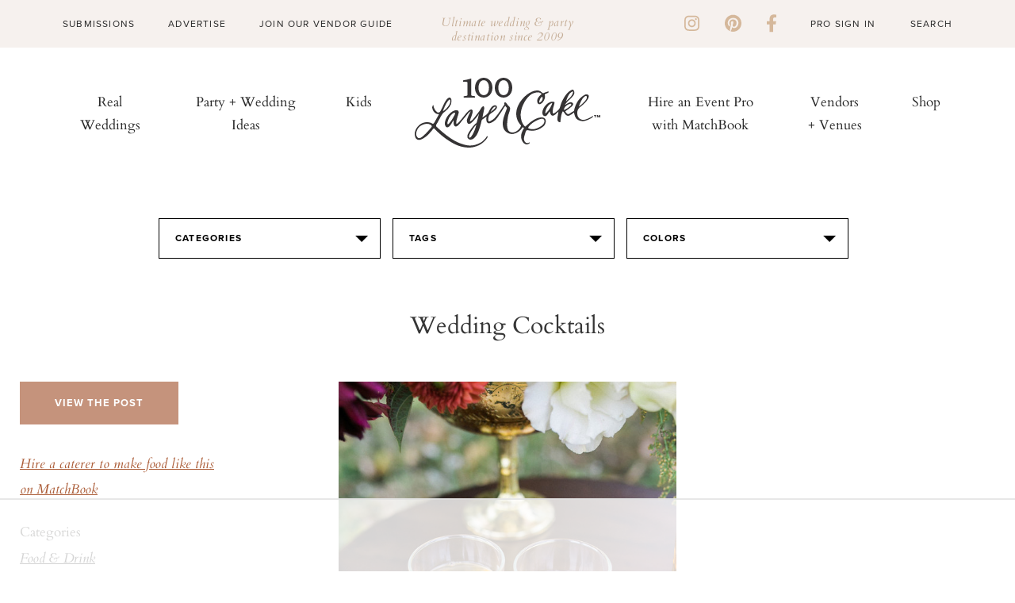

--- FILE ---
content_type: text/html; charset=UTF-8
request_url: https://www.100layercake.com/projects/teaser
body_size: -21
content:
<div class="teaser-wrap">
	<h2>100 layer cake diy projects</h2>
	<div class="proj-wrap">
			<div class="diy-thumb">
	<div class="diy-thumb_img" style="background: url(//d22fxjy4dnc396.cloudfront.net/img/projects/grid/91.jpg) no-repeat center center; background-size: cover">
		<a href="/projects/view/91/gold-envelope-edge/" title="Gold Envelope Edge" target="_blank">
              <img src="//d22fxjy4dnc396.cloudfront.net/img/projects/grid/91.jpg" alt="Gold Envelope Edge" title="Gold Envelope Edge"/>\
      		</a>
	</div>
</div>
			<div class="diy-thumb">
	<div class="diy-thumb_img" style="background: url(//d22fxjy4dnc396.cloudfront.net/img/projects/grid/102.jpg) no-repeat center center; background-size: cover">
		<a href="/projects/view/102/waterfall-braid/" title="Waterfall Braid" target="_blank">
              <img src="//d22fxjy4dnc396.cloudfront.net/img/projects/grid/102.jpg" alt="Waterfall Braid" title="Waterfall Braid"/>\
      		</a>
	</div>
</div>
			<div class="diy-thumb">
	<div class="diy-thumb_img" style="background: url(//d22fxjy4dnc396.cloudfront.net/img/projects/grid/112.jpg) no-repeat center center; background-size: cover">
		<a href="/projects/view/112/paper-flower-part-hats/" title="Paper flower part hats" target="_blank">
              <img src="//d22fxjy4dnc396.cloudfront.net/img/projects/grid/112.jpg" alt="Paper flower part hats" title="Paper flower part hats"/>\
      		</a>
	</div>
</div>
			<div class="diy-thumb">
	<div class="diy-thumb_img" style="background: url(//d22fxjy4dnc396.cloudfront.net/img/projects/grid/84.jpg) no-repeat center center; background-size: cover">
		<a href="/projects/view/84/tucked-braided-bun-hairstyle/" title="Tucked Braided Bun Hairstyle" target="_blank">
              <img src="//d22fxjy4dnc396.cloudfront.net/img/projects/grid/84.jpg" alt="Tucked Braided Bun Hairstyle" title="Tucked Braided Bun Hairstyle"/>\
      		</a>
	</div>
</div>
		</div>
	<div class="btn-wrap">
		<a class="link-off-btn" href="/diy" target="_blank">See All</a>
	</div>
</div>

--- FILE ---
content_type: text/html
request_url: https://api.intentiq.com/profiles_engine/ProfilesEngineServlet?at=39&mi=10&dpi=936734067&pt=17&dpn=1&iiqidtype=2&iiqpcid=7bec046d-67bd-460b-9c4d-54c7216de93c&iiqpciddate=1769078161036&pcid=17cb2760-d964-4d3e-a27b-cdb243f0b13f&idtype=3&gdpr=0&japs=false&jaesc=0&jafc=0&jaensc=0&jsver=0.33&testGroup=A&source=pbjs&ABTestingConfigurationSource=group&abtg=A&vrref=https%3A%2F%2Fwww.100layercake.com
body_size: 54
content:
{"abPercentage":97,"adt":1,"ct":2,"isOptedOut":false,"data":{"eids":[]},"dbsaved":"false","ls":true,"cttl":86400000,"abTestUuid":"g_f0aec012-38e6-4f06-8252-9ed17036d861","tc":9,"sid":-432952635}

--- FILE ---
content_type: text/html; charset=utf-8
request_url: https://www.google.com/recaptcha/api2/aframe
body_size: -86
content:
<!DOCTYPE HTML><html><head><meta http-equiv="content-type" content="text/html; charset=UTF-8"></head><body><script nonce="Pf8Vm2cm6Q_LqW2GtUzI6w">/** Anti-fraud and anti-abuse applications only. See google.com/recaptcha */ try{var clients={'sodar':'https://pagead2.googlesyndication.com/pagead/sodar?'};window.addEventListener("message",function(a){try{if(a.source===window.parent){var b=JSON.parse(a.data);var c=clients[b['id']];if(c){var d=document.createElement('img');d.src=c+b['params']+'&rc='+(localStorage.getItem("rc::a")?sessionStorage.getItem("rc::b"):"");window.document.body.appendChild(d);sessionStorage.setItem("rc::e",parseInt(sessionStorage.getItem("rc::e")||0)+1);localStorage.setItem("rc::h",'1769078168228');}}}catch(b){}});window.parent.postMessage("_grecaptcha_ready", "*");}catch(b){}</script></body></html>

--- FILE ---
content_type: text/css
request_url: https://ads.adthrive.com/sites/624318c78ac1e602aedaf82d/ads.min.css
body_size: 347
content:
#idea-gallery .adthrive-content-1 {
margin-top: 35px;
}

body.single .adthrive-ad:not(.adthrive-footer):not(.adthrive-sidebar):not(.adthrive-header) {
min-height: 250px!important;
padding-bottom:35px!important;
padding-top:10px!important;
margin-bottom: 30px!important
}

body.single .adthrive-header {
min-height: 250px!important;
margin-top: 0px!important;
margin-bottom: 35px!important
}

body.home .adthrive-content-1 {
background-color: #F8F4F1!important;
width: 100% !important;
min-height: auto !important;
margin-bottom: 70px !important;
}

body.home .adthrive-content {
padding-top: 50px;
padding-bottom: 50px;
}

body.page-id-125964 .adthrive-below-post {
background-color: #f8f4f1!important;
padding-bottom: 60px;
padding-top:60px!important;
margin-bottom:0px!important;
margin-top: -40px!important;

}



.adthrive-sidebar {
padding-bottom: 40px!important;
}

body.category-real-weddings .adthrive-header {
    background-color: #F8F4F1!important;
    padding-top: 30px !important;
    padding-bottom: 30px !important;
    margin-top: 0px !important;
    margin-bottom: 20px !important;
}

body.cps .adthrive-below-post, body.page-id-761 .adthrive-below-post {
    background-color: #F8F4F1!important;
    padding-top: 30px !important;
    padding-bottom: 30px !important;
    margin-top: 70px !important;
}

.adthrive-player-title {
    margin-top: 10px;
    margin-bottom: 5px;
}

body.single [id^='cls-video-container-'] {
    background-color: #F8F4F1!important;
    margin-bottom: 50px;
}

.adthrive-collapse-player {
    border-bottom: none !important;
    border-top: none !important;
}

--- FILE ---
content_type: text/plain
request_url: https://rtb.openx.net/openrtbb/prebidjs
body_size: -224
content:
{"id":"77c8fa0f-6552-4067-bd1c-9f4ebf36c848","nbr":0}

--- FILE ---
content_type: text/plain
request_url: https://rtb.openx.net/openrtbb/prebidjs
body_size: -84
content:
{"id":"aa9d290a-76b2-4fc9-a2c8-17a86b9a8c21","nbr":0}

--- FILE ---
content_type: image/svg+xml
request_url: https://www.100layercake.com/assets/img/site/ideas/right_arrow_blk.svg
body_size: -181
content:
<?xml version="1.0" encoding="UTF-8"?>
<svg width="61px" height="9px" viewBox="0 0 61 9" version="1.1" xmlns="http://www.w3.org/2000/svg" xmlns:xlink="http://www.w3.org/1999/xlink">
    <title>Line</title>
    <g id="Page-1" stroke="none" stroke-width="1" fill="none" fill-rule="evenodd">
        <g id="GALLERY" transform="translate(-977.000000, -2509.000000)" fill="#000000" fill-rule="nonzero">
            <path id="Line" d="M1029,2509 L1038,2513.5 L1029,2518 L1029,2514 L977,2514 L977,2513 L1029,2513 L1029,2509 Z"></path>
        </g>
    </g>
</svg>

--- FILE ---
content_type: text/plain
request_url: https://rtb.openx.net/openrtbb/prebidjs
body_size: -224
content:
{"id":"a8efdf48-006f-42c1-a666-67e1f0882a27","nbr":0}

--- FILE ---
content_type: text/plain; charset=utf-8
request_url: https://ads.adthrive.com/http-api/cv2
body_size: 3103
content:
{"om":["04897otm","0iyi1awv","0mzsmbxe","0o3ed5fh","0p298ycs8g7","0pycs8g7","0sm4lr19","1","101779_7764-1036207","1028_8728253","10797905","10ua7afe","11142692","11509227","12010080","12010084","124843_9","124844_22","124848_7","1610338926","1986:665280126","1ktgrre1","202d4qe7","2249:567996566","2249:650628523","2249:650662457","2249:662425279","2249:691914577","2249:691925891","2307:10ua7afe","2307:5vb39qim","2307:7a0tg1yi","2307:8mv3pfbo","2307:98xzy0ek","2307:a7w365s6","2307:d3ke7h38","2307:duxvs448","2307:enlhmyoh","2307:fphs0z2t","2307:i3i05vpz","2307:iiu0wq3s","2307:ixtrvado","2307:nv0uqrqm","2307:nzm94v28","2307:owpdp17p","2307:s2ahu2ae","2307:tty470r7","2307:wfxqcwx7","2307:xgzzblzl","2307:yytee9j8","2307:zd631qlo","2307:zpppp6w0","2409_15064_70_86128400","2409_15064_70_86128401","2409_15064_70_86128402","2409_25495_176_CR52092921","2409_25495_176_CR52092956","2409_25495_176_CR52092957","2409_25495_176_CR52092958","2409_25495_176_CR52092959","2409_25495_176_CR52150651","2409_25495_176_CR52153849","2409_25495_176_CR52175340","2409_25495_176_CR52178316","2409_25495_176_CR52186411","2409_25495_176_CR52188001","248492119","25_ztlksnbe","2636_1101777_7764-1036209","2662_200562_8172720","2662_200562_8182931","2676:85393222","2676:85480678","2676:85690696","2676:86087907","2676:86434325","2gglwanz","2ivtu6ed","2jjp1phz","3018/8079e12824bb0020dced49bcec965091","308_125203_16","308_125204_12","31809564","32j56hnc","33058672","33118520","3335_25247_700109379","3335_25247_700109383","3335_25247_700109389","3335_25247_700109391","3335_25247_700109393","3335_73_665280126","33603859","3490:CR52212687","3490:CR52212688","3490:CR52223725","3658_149557_uk3rjp8m","3658_18008_uqph5v76","3658_18008_yytee9j8","3658_236365_i3i05vpz","381513943572","3hkzqiet","3p0mnojb","3v2n6fcp","409_216366","409_216384","409_223588","409_225978","409_225980","409_225982","409_226352","409_227223","409_228111","43163404","43919984","43jaxpr7","458901553568","47869802","485027845327","49304284","4etfwvf1","4fk9nxse","4r7canzx","51004532","51372084","51372397","51372410","51372434","521_425_203932","52321874","5316_139700_709d6e02-fb43-40a3-8dee-a3bf34a71e58","5316_139700_bd0b86af-29f5-418b-9bb4-3aa99ec783bd","5316_139700_cebab8a3-849f-4c71-9204-2195b7691600","5316_139700_e3bec6f0-d5db-47c8-9c47-71e32e0abd19","5316_139700_e57da5d6-bc41-40d9-9688-87a11ae6ec85","53v6aquw","5510:6mj57yc0","5510:kecbwzbd","5510:ouycdkmq","5510:wfxqcwx7","55116643","55116649","55167461","557_409_216396","557_409_220139","557_409_225988","557_409_228054","557_409_228055","557_409_235268","55803974","55826909","558_93_oj70mowv","558_93_yytee9j8","56071098","5626560649","56635908","56635955","59739745","5989_1799740_704078402","5989_1799740_704085420","5am84p90","5l03u8j0","5nukj5da","60168525","61210719","6126589193","61900466","61916211","61916223","61916225","61932920","61932933","62019442","62019681","62019933","6226505231","6226505239","6226543495","6250_66552_T26310990","6250_66552_T26312052","627309159","628086965","628153173","628223277","628360582","628444433","628456307","628456391","628622166","628622241","628622244","628622250","628683371","628687043","628687157","628687463","628803013","628841673","629007394","629168565","629171202","629255550","62964130","630928655","6329020","663293686","663293761","665280126","673375558002","680_99480_700109379","680_99480_700109391","680_99480_700109393","683738007","684493019","693840443","697190014","697525781","6l5qanx0","700109389","700109391","700109399","702423494","703236322","704615586","705115233","705115332","705115442","705115523","705116521","705119942","705127202","707102936","70_86698451","722839542471","725509925654","7354_138543_85807343","7354_138543_85808988","74243_74_17414988","7732580","792518230556","7a0tg1yi","7cmeqmw8","7fl72cxu","7fmk89yf","7s82759r","7sf7w6kh","7vplnmf7","7xb3th35","8172728","8172734","8172738","8172740","82_7764-1036210","86698323","86925934","86925937","8u2upl8r","9057/0328842c8f1d017570ede5c97267f40d","9057/211d1f0fa71d1a58cabee51f2180e38f","9057/b232bee09e318349723e6bde72381ba0","9309343","9757618","9krcxphu","9t6gmxuz","a7w365s6","a7wye4jw","bd5xg6f6","bn278v80","bpwmigtk","c75hp4ji","clbujs0n","cmpalw5s","cqant14y","cr-aavwye0pubwj","cr-f6puwm2x27tf1","cr-q97t18oou9vd","cr-q97t18oouatj","cr-q97t18ooubwe","cr-q97t18ooubxe","cr-sk14sca2ubwe","cv0h9mrv","czt3qxxp","dpjydwun","duxvs448","eb9vjo1r","ebtp661f","edkk1gna","enlhmyoh","fcn2zae1","fk23o2nm","fp298hs0z2t","fphs0z2t","fzw4jega","ge4000vb","gix2ylp1","gn3plkq1","gnm8sidp","h0cw921b","heyp82hb","hffavbt7","hqz7anxg","i2aglcoy","i3i05vpz","i90isgt0","iiu0wq3s","iu5svso2","ixtrvado","jd035jgw","jpyaen6f","kecbwzbd","klqiditz","ksrdc5dk","lfjpjw5a","lqdvaorh","mev7qd3f","mne39gsk","n3egwnq7","np9yfx64","nv0uqrqm","ofoon6ir","or927j0v","ouycdkmq","p0noqqn9","pagvt0pd","pefxr7k2","piwneqqj","pkydekxi","ppn03peq","qM1pWMu_Q2s","quk7w53j","rrlikvt1","s2ahu2ae","t4zab46q","t8qogbhp","tfbg3n3b","u3i8n6ef","u690dg05","u7p1kjgp","uf7vbcrs","uqph5v76","uvzw7l54","ven7pu1c","vk8u5qr9","wfxqcwx7","wt0wmo2s","xdaezn6y","xgjdt26g","xgzzblzl","xmrkzlba","xncaqh7c","yi6qlg3p","ylz2n35t","yuma6t5d","yytee9j8","zaiy3lqy","zd631qlo","zep75yl2","zpm9ltrh","zrjhj59z","7979132","7979135"],"pmp":[],"adomains":["123notices.com","1md.org","about.bugmd.com","acelauncher.com","adameve.com","akusoli.com","allyspin.com","askanexpertonline.com","atomapplications.com","bassbet.com","betsson.gr","biz-zone.co","bizreach.jp","bubbleroom.se","bugmd.com","buydrcleanspray.com","byrna.com","capitaloneshopping.com","clarifion.com","combatironapparel.com","controlcase.com","convertwithwave.com","cotosen.com","countingmypennies.com","cratedb.com","croisieurope.be","cs.money","dallasnews.com","definition.org","derila-ergo.com","dhgate.com","dhs.gov","displate.com","easyprint.app","easyrecipefinder.co","fabpop.net","familynow.club","fla-keys.com","folkaly.com","g123.jp","gameswaka.com","getbugmd.com","getconsumerchoice.com","getcubbie.com","gowavebrowser.co","gowdr.com","gransino.com","grosvenorcasinos.com","guard.io","hero-wars.com","holts.com","instantbuzz.net","itsmanual.com","jackpotcitycasino.com","justanswer.com","justanswer.es","la-date.com","lightinthebox.com","liverrenew.com","local.com","lovehoney.com","lulutox.com","lymphsystemsupport.com","manualsdirectory.org","meccabingo.com","medimops.de","mensdrivingforce.com","millioner.com","miniretornaveis.com","mobiplus.me","myiq.com","national-lottery.co.uk","naturalhealthreports.net","nbliver360.com","nikke-global.com","nordicspirit.co.uk","nuubu.com","onlinemanualspdf.co","original-play.com","outliermodel.com","paperela.com","paradisestays.site","parasiterelief.com","peta.org","photoshelter.com","plannedparenthood.org","playvod-za.com","printeasilyapp.com","printwithwave.com","profitor.com","quicklearnx.com","quickrecipehub.com","rakuten-sec.co.jp","rangeusa.com","refinancegold.com","robocat.com","royalcaribbean.com","saba.com.mx","shift.com","simple.life","spinbara.com","systeme.io","taboola.com","tackenberg.de","temu.com","tenfactorialrocks.com","theoceanac.com","topaipick.com","totaladblock.com","usconcealedcarry.com","vagisil.com","vegashero.com","vegogarden.com","veryfast.io","viewmanuals.com","viewrecipe.net","votervoice.net","vuse.com","wavebrowser.co","wavebrowserpro.com","weareplannedparenthood.org","xiaflex.com","yourchamilia.com"]}

--- FILE ---
content_type: text/plain; charset=UTF-8
request_url: https://at.teads.tv/fpc?analytics_tag_id=PUB_17002&tfpvi=&gdpr_consent=&gdpr_status=22&gdpr_reason=220&ccpa_consent=&sv=prebid-v1
body_size: 56
content:
OWE5YWYwMjMtMTVjNy00OTFmLWEzM2ItNTlkYjJlOTM2NmJjIy05LTg=

--- FILE ---
content_type: text/plain
request_url: https://rtb.openx.net/openrtbb/prebidjs
body_size: -224
content:
{"id":"50953d1a-f15b-4796-b6c2-3c238cdb74b0","nbr":0}

--- FILE ---
content_type: text/plain
request_url: https://rtb.openx.net/openrtbb/prebidjs
body_size: -224
content:
{"id":"981511bc-e9d1-428c-9396-1fdceca4fa90","nbr":0}

--- FILE ---
content_type: text/plain
request_url: https://rtb.openx.net/openrtbb/prebidjs
body_size: -224
content:
{"id":"5f974a88-6209-44a8-84c4-06519325ae8e","nbr":0}

--- FILE ---
content_type: text/plain
request_url: https://rtb.openx.net/openrtbb/prebidjs
body_size: -224
content:
{"id":"3e12a27b-4770-4f21-bf18-cf2a4c215c13","nbr":0}